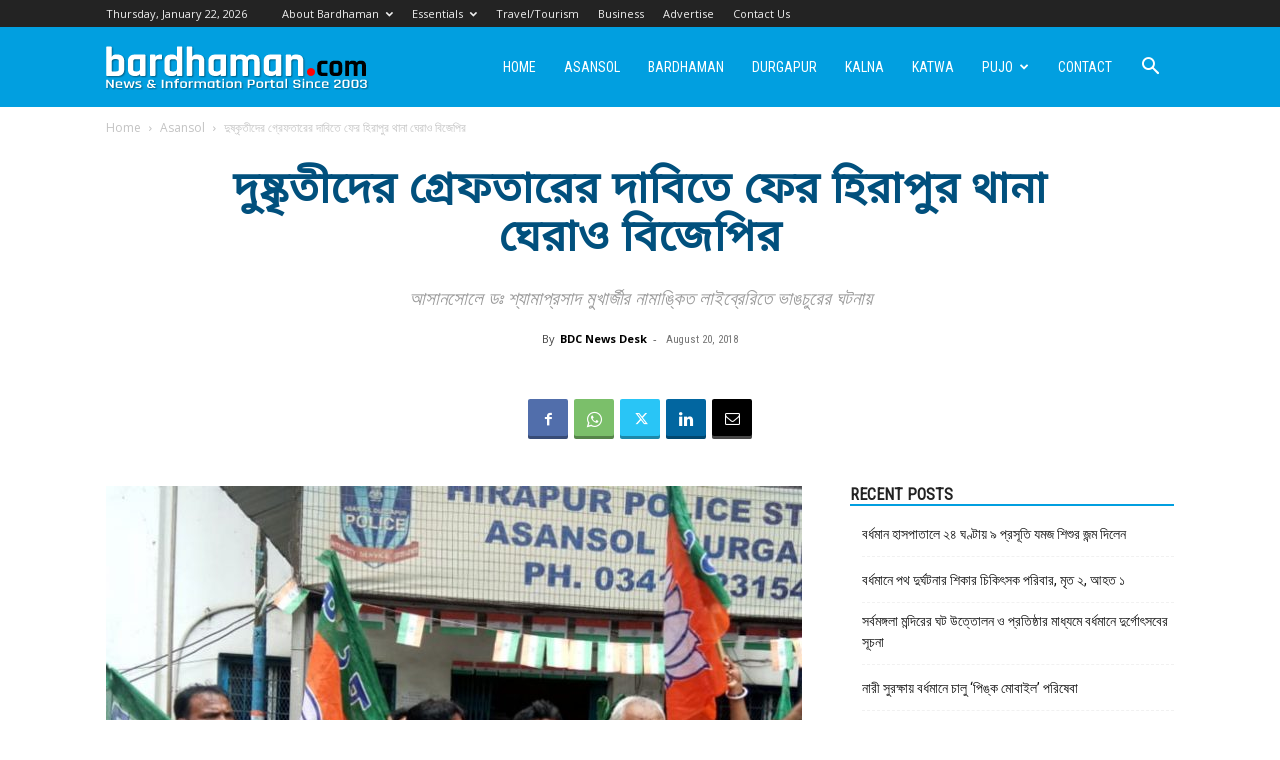

--- FILE ---
content_type: text/html; charset=utf-8
request_url: https://www.google.com/recaptcha/api2/aframe
body_size: 249
content:
<!DOCTYPE HTML><html><head><meta http-equiv="content-type" content="text/html; charset=UTF-8"></head><body><script nonce="gvNGD1G2dc6erS9pNlLZ8Q">/** Anti-fraud and anti-abuse applications only. See google.com/recaptcha */ try{var clients={'sodar':'https://pagead2.googlesyndication.com/pagead/sodar?'};window.addEventListener("message",function(a){try{if(a.source===window.parent){var b=JSON.parse(a.data);var c=clients[b['id']];if(c){var d=document.createElement('img');d.src=c+b['params']+'&rc='+(localStorage.getItem("rc::a")?sessionStorage.getItem("rc::b"):"");window.document.body.appendChild(d);sessionStorage.setItem("rc::e",parseInt(sessionStorage.getItem("rc::e")||0)+1);localStorage.setItem("rc::h",'1769104450792');}}}catch(b){}});window.parent.postMessage("_grecaptcha_ready", "*");}catch(b){}</script></body></html>